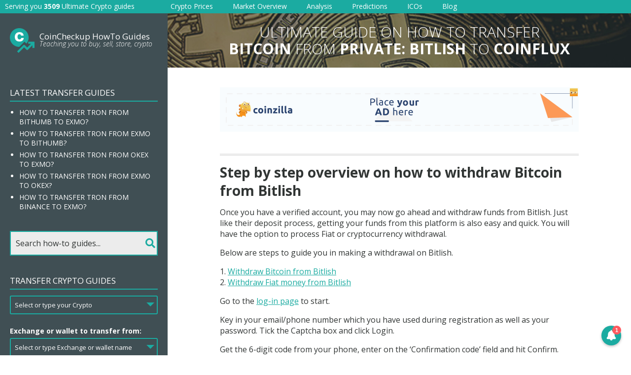

--- FILE ---
content_type: text/html; charset=UTF-8
request_url: https://request-global.czilladx.com/serve/get.php?withoutAdCode=1&z=218325a33bb64969ed&w=728&h=90&wd=0&n=2035876992719
body_size: 336
content:
https://request-global.czilladx.com/serve/view.php?w=728&h=90&z=218325a33bb64969ed&c=DEFAULT&n=4fdeb976f2ce5f939b9b94a3d98f17ea673c72856d98fa3b9278f8c558559018&integrity=[base64]

--- FILE ---
content_type: text/html; charset=UTF-8
request_url: https://request-global.czilladx.com/serve/get.php?withoutAdCode=1&z=560955a33bb6497861&w=160&h=600&wd=0&n=2312514157478
body_size: 341
content:
https://request-global.czilladx.com/serve/view.php?w=160&h=600&z=560955a33bb6497861&c=DEFAULT&n=733f983d88b17f7cb410b0719c75803b2e98795d21bc23e8aa23c6daea76c996&integrity=[base64]